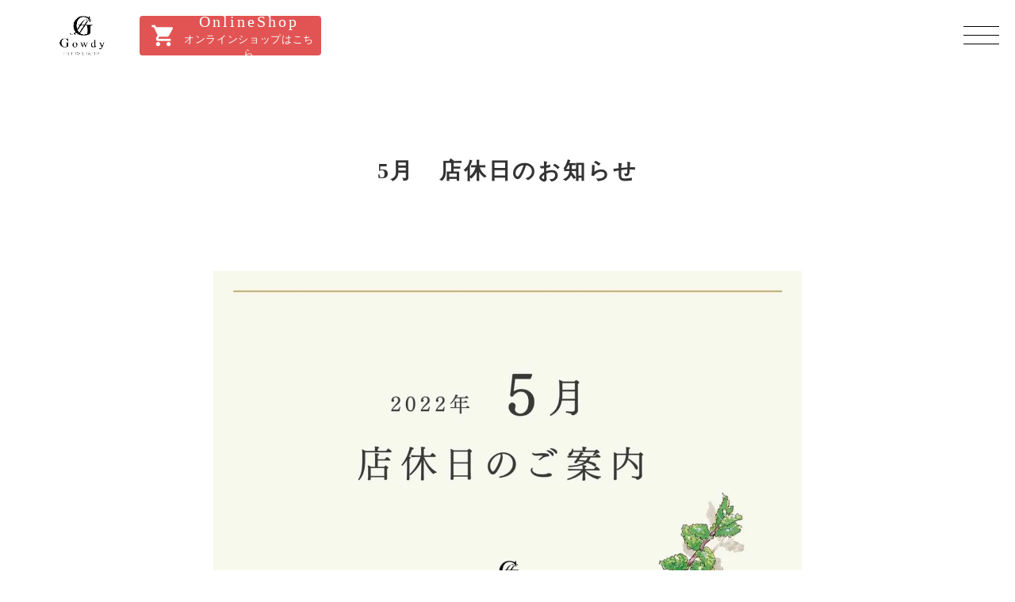

--- FILE ---
content_type: text/html;charset=utf-8
request_url: https://gowdy-tarte.com/column/TQBEGebV
body_size: 45365
content:
<!DOCTYPE html>
<html lang>
<head><meta charset="utf-8">
<meta name="viewport" content="width=device-width, initial-scale=1">
<title>ガウディ 岡山のフルーツタルト専門店　Fruit tart specialty store Gowdy</title>
<link rel="preconnect" href="https://fonts.gstatic.com" crossorigin>
<meta name="generator" content="Studio.Design">
<meta name="robots" content="all">
<meta property="og:site_name" content="ガウディ 岡山のフルーツタルト専門店　Fruit tart specialty store Gowdy">
<meta property="og:title" content="ガウディ 岡山のフルーツタルト専門店　Fruit tart specialty store Gowdy">
<meta property="og:image" content="https://storage.googleapis.com/production-os-assets/assets/16fb2f49-0aa5-46f9-9f5d-7748e3da6aaf">
<meta property="og:description" content="幸せの果実を召し上がれ。フルーツタルト専門店 ガウディ,ガウディ,Gowdy,フルーツタルト,ケーキ,岡山,ご当地フルーツ,季節の果物,手土産,プレゼント,洋菓子,焼き菓子,タルト">
<meta property="og:type" content="website">
<meta name="description" content="幸せの果実を召し上がれ。フルーツタルト専門店 ガウディ,ガウディ,Gowdy,フルーツタルト,ケーキ,岡山,ご当地フルーツ,季節の果物,手土産,プレゼント,洋菓子,焼き菓子,タルト">
<meta property="twitter:card" content="summary_large_image">
<meta property="twitter:image" content="https://storage.googleapis.com/production-os-assets/assets/16fb2f49-0aa5-46f9-9f5d-7748e3da6aaf">
<meta name="apple-mobile-web-app-title" content="ガウディ 岡山のフルーツタルト専門店　Fruit tart specialty store Gowdy">
<meta name="format-detection" content="telephone=no,email=no,address=no">
<meta name="chrome" content="nointentdetection">
<meta name="google-site-verification" content="5CVAbi8hoME6Xf1ARFq1owWmYY7791Esxa5vaWWdr_U">
<meta property="og:url" content="/column/TQBEGebV">
<link rel="icon" type="image/png" href="https://storage.googleapis.com/production-os-assets/assets/ebdb98b1-ff71-459e-bd37-26beeb2287b8" data-hid="2c9d455">
<link rel="apple-touch-icon" type="image/png" href="https://storage.googleapis.com/production-os-assets/assets/ebdb98b1-ff71-459e-bd37-26beeb2287b8" data-hid="74ef90c"><link rel="modulepreload" as="script" crossorigin href="/_nuxt/entry.98227f41.js"><link rel="preload" as="style" href="/_nuxt/entry.be326413.css"><link rel="prefetch" as="image" type="image/svg+xml" href="/_nuxt/close_circle.c7480f3c.svg"><link rel="prefetch" as="image" type="image/svg+xml" href="/_nuxt/round_check.0ebac23f.svg"><link rel="prefetch" as="script" crossorigin href="/_nuxt/LottieRenderer.ac4e2a82.js"><link rel="prefetch" as="script" crossorigin href="/_nuxt/error-404.115a548b.js"><link rel="prefetch" as="script" crossorigin href="/_nuxt/error-500.4f91b1bb.js"><link rel="stylesheet" href="/_nuxt/entry.be326413.css"><style>.page-enter-active{transition:.6s cubic-bezier(.4,.4,0,1)}.page-leave-active{transition:.3s cubic-bezier(.4,.4,0,1)}.page-enter-from,.page-leave-to{opacity:0}</style><style>:root{--rebranding-loading-bg:#e5e5e5;--rebranding-loading-bar:#222}</style><style>.app[data-v-d12de11f]{align-items:center;flex-direction:column;height:100%;justify-content:center;width:100%}.title[data-v-d12de11f]{font-size:34px;font-weight:300;letter-spacing:2.45px;line-height:30px;margin:30px}</style><style>/*! * Font Awesome Free 6.4.2 by @fontawesome - https://fontawesome.com * License - https://fontawesome.com/license/free (Icons: CC BY 4.0, Fonts: SIL OFL 1.1, Code: MIT License) * Copyright 2023 Fonticons, Inc. */.fa-brands,.fa-solid{-moz-osx-font-smoothing:grayscale;-webkit-font-smoothing:antialiased;--fa-display:inline-flex;align-items:center;display:var(--fa-display,inline-block);font-style:normal;font-variant:normal;justify-content:center;line-height:1;text-rendering:auto}.fa-solid{font-family:Font Awesome\ 6 Free;font-weight:900}.fa-brands{font-family:Font Awesome\ 6 Brands;font-weight:400}:host,:root{--fa-style-family-classic:"Font Awesome 6 Free";--fa-font-solid:normal 900 1em/1 "Font Awesome 6 Free";--fa-style-family-brands:"Font Awesome 6 Brands";--fa-font-brands:normal 400 1em/1 "Font Awesome 6 Brands"}@font-face{font-display:block;font-family:Font Awesome\ 6 Free;font-style:normal;font-weight:900;src:url(https://storage.googleapis.com/production-os-assets/assets/fontawesome/1629704621943/6.4.2/webfonts/fa-solid-900.woff2) format("woff2"),url(https://storage.googleapis.com/production-os-assets/assets/fontawesome/1629704621943/6.4.2/webfonts/fa-solid-900.ttf) format("truetype")}@font-face{font-display:block;font-family:Font Awesome\ 6 Brands;font-style:normal;font-weight:400;src:url(https://storage.googleapis.com/production-os-assets/assets/fontawesome/1629704621943/6.4.2/webfonts/fa-brands-400.woff2) format("woff2"),url(https://storage.googleapis.com/production-os-assets/assets/fontawesome/1629704621943/6.4.2/webfonts/fa-brands-400.ttf) format("truetype")}</style><style>.spinner[data-v-36413753]{animation:loading-spin-36413753 1s linear infinite;height:16px;pointer-events:none;width:16px}.spinner[data-v-36413753]:before{border-bottom:2px solid transparent;border-right:2px solid transparent;border-color:transparent currentcolor currentcolor transparent;border-style:solid;border-width:2px;opacity:.2}.spinner[data-v-36413753]:after,.spinner[data-v-36413753]:before{border-radius:50%;box-sizing:border-box;content:"";height:100%;position:absolute;width:100%}.spinner[data-v-36413753]:after{border-left:2px solid transparent;border-top:2px solid transparent;border-color:currentcolor transparent transparent currentcolor;border-style:solid;border-width:2px;opacity:1}@keyframes loading-spin-36413753{0%{transform:rotate(0deg)}to{transform:rotate(1turn)}}</style><style>.design-canvas__modal{height:100%;pointer-events:none;position:fixed;transition:none;width:100%;z-index:2}.design-canvas__modal:focus{outline:none}.design-canvas__modal.v-enter-active .studio-canvas,.design-canvas__modal.v-leave-active,.design-canvas__modal.v-leave-active .studio-canvas{transition:.4s cubic-bezier(.4,.4,0,1)}.design-canvas__modal.v-enter-active .studio-canvas *,.design-canvas__modal.v-leave-active .studio-canvas *{transition:none!important}.design-canvas__modal.isNone{transition:none}.design-canvas__modal .design-canvas__modal__base{height:100%;left:0;pointer-events:auto;position:fixed;top:0;transition:.4s cubic-bezier(.4,.4,0,1);width:100%;z-index:-1}.design-canvas__modal .studio-canvas{height:100%;pointer-events:none}.design-canvas__modal .studio-canvas>*{background:none!important;pointer-events:none}</style><style>.LoadMoreAnnouncer[data-v-4f7a7294]{height:1px;margin:-1px;overflow:hidden;padding:0;position:absolute;width:1px;clip:rect(0,0,0,0);border-width:0;white-space:nowrap}</style><style>.TitleAnnouncer[data-v-692a2727]{height:1px;margin:-1px;overflow:hidden;padding:0;position:absolute;width:1px;clip:rect(0,0,0,0);border-width:0;white-space:nowrap}</style><style>.publish-studio-style[data-v-4493fe55]{transition:.4s cubic-bezier(.4,.4,0,1)}</style><style>.product-font-style[data-v-51f515bd]{transition:.4s cubic-bezier(.4,.4,0,1)}</style><style>@font-face{font-family:grandam;font-style:normal;font-weight:400;src:url(https://storage.googleapis.com/studio-front/fonts/grandam.ttf) format("truetype")}@font-face{font-family:Material Icons;font-style:normal;font-weight:400;src:url(https://storage.googleapis.com/production-os-assets/assets/material-icons/1629704621943/MaterialIcons-Regular.eot);src:local("Material Icons"),local("MaterialIcons-Regular"),url(https://storage.googleapis.com/production-os-assets/assets/material-icons/1629704621943/MaterialIcons-Regular.woff2) format("woff2"),url(https://storage.googleapis.com/production-os-assets/assets/material-icons/1629704621943/MaterialIcons-Regular.woff) format("woff"),url(https://storage.googleapis.com/production-os-assets/assets/material-icons/1629704621943/MaterialIcons-Regular.ttf) format("truetype")}.StudioCanvas{display:flex;height:auto;min-height:100dvh}.StudioCanvas>.sd{min-height:100dvh;overflow:clip}a,abbr,address,article,aside,audio,b,blockquote,body,button,canvas,caption,cite,code,dd,del,details,dfn,div,dl,dt,em,fieldset,figcaption,figure,footer,form,h1,h2,h3,h4,h5,h6,header,hgroup,html,i,iframe,img,input,ins,kbd,label,legend,li,main,mark,menu,nav,object,ol,p,pre,q,samp,section,select,small,span,strong,sub,summary,sup,table,tbody,td,textarea,tfoot,th,thead,time,tr,ul,var,video{border:0;font-family:sans-serif;line-height:1;list-style:none;margin:0;padding:0;text-decoration:none;-webkit-font-smoothing:antialiased;-webkit-backface-visibility:hidden;box-sizing:border-box;color:#333;transition:.3s cubic-bezier(.4,.4,0,1);word-spacing:1px}a:focus:not(:focus-visible),button:focus:not(:focus-visible),summary:focus:not(:focus-visible){outline:none}nav ul{list-style:none}blockquote,q{quotes:none}blockquote:after,blockquote:before,q:after,q:before{content:none}a,button{background:transparent;font-size:100%;margin:0;padding:0;vertical-align:baseline}ins{text-decoration:none}ins,mark{background-color:#ff9;color:#000}mark{font-style:italic;font-weight:700}del{text-decoration:line-through}abbr[title],dfn[title]{border-bottom:1px dotted;cursor:help}table{border-collapse:collapse;border-spacing:0}hr{border:0;border-top:1px solid #ccc;display:block;height:1px;margin:1em 0;padding:0}input,select{vertical-align:middle}textarea{resize:none}.clearfix:after{clear:both;content:"";display:block}[slot=after] button{overflow-anchor:none}</style><style>.sd{flex-wrap:nowrap;max-width:100%;pointer-events:all;z-index:0;-webkit-overflow-scrolling:touch;align-content:center;align-items:center;display:flex;flex:none;flex-direction:column;position:relative}.sd::-webkit-scrollbar{display:none}.sd,.sd.richText *{transition-property:all,--g-angle,--g-color-0,--g-position-0,--g-color-1,--g-position-1,--g-color-2,--g-position-2,--g-color-3,--g-position-3,--g-color-4,--g-position-4,--g-color-5,--g-position-5,--g-color-6,--g-position-6,--g-color-7,--g-position-7,--g-color-8,--g-position-8,--g-color-9,--g-position-9,--g-color-10,--g-position-10,--g-color-11,--g-position-11}input.sd,textarea.sd{align-content:normal}.sd[tabindex]:focus{outline:none}.sd[tabindex]:focus-visible{outline:1px solid;outline-color:Highlight;outline-color:-webkit-focus-ring-color}input[type=email],input[type=tel],input[type=text],select,textarea{-webkit-appearance:none}select{cursor:pointer}.frame{display:block;overflow:hidden}.frame>iframe{height:100%;width:100%}.frame .formrun-embed>iframe:not(:first-child){display:none!important}.image{position:relative}.image:before{background-position:50%;background-size:cover;border-radius:inherit;content:"";height:100%;left:0;pointer-events:none;position:absolute;top:0;transition:inherit;width:100%;z-index:-2}.sd.file{cursor:pointer;flex-direction:row;outline:2px solid transparent;outline-offset:-1px;overflow-wrap:anywhere;word-break:break-word}.sd.file:focus-within{outline-color:Highlight;outline-color:-webkit-focus-ring-color}.file>input[type=file]{opacity:0;pointer-events:none;position:absolute}.sd.text,.sd:where(.icon){align-content:center;align-items:center;display:flex;flex-direction:row;justify-content:center;overflow:visible;overflow-wrap:anywhere;word-break:break-word}.sd:where(.icon.fa){display:inline-flex}.material-icons{align-items:center;display:inline-flex;font-family:Material Icons;font-size:24px;font-style:normal;font-weight:400;justify-content:center;letter-spacing:normal;line-height:1;text-transform:none;white-space:nowrap;word-wrap:normal;direction:ltr;text-rendering:optimizeLegibility;-webkit-font-smoothing:antialiased}.sd:where(.icon.material-symbols){align-items:center;display:flex;font-style:normal;font-variation-settings:"FILL" var(--symbol-fill,0),"wght" var(--symbol-weight,400);justify-content:center;min-height:1em;min-width:1em}.sd.material-symbols-outlined{font-family:Material Symbols Outlined}.sd.material-symbols-rounded{font-family:Material Symbols Rounded}.sd.material-symbols-sharp{font-family:Material Symbols Sharp}.sd.material-symbols-weight-100{--symbol-weight:100}.sd.material-symbols-weight-200{--symbol-weight:200}.sd.material-symbols-weight-300{--symbol-weight:300}.sd.material-symbols-weight-400{--symbol-weight:400}.sd.material-symbols-weight-500{--symbol-weight:500}.sd.material-symbols-weight-600{--symbol-weight:600}.sd.material-symbols-weight-700{--symbol-weight:700}.sd.material-symbols-fill{--symbol-fill:1}a,a.icon,a.text{-webkit-tap-highlight-color:rgba(0,0,0,.15)}.fixed{z-index:2}.sticky{z-index:1}.button{transition:.4s cubic-bezier(.4,.4,0,1)}.button,.link{cursor:pointer}.submitLoading{opacity:.5!important;pointer-events:none!important}.richText{display:block;word-break:break-word}.richText [data-thread],.richText a,.richText blockquote,.richText em,.richText h1,.richText h2,.richText h3,.richText h4,.richText li,.richText ol,.richText p,.richText p>code,.richText pre,.richText pre>code,.richText s,.richText strong,.richText table tbody,.richText table tbody tr,.richText table tbody tr>td,.richText table tbody tr>th,.richText u,.richText ul{backface-visibility:visible;color:inherit;font-family:inherit;font-size:inherit;font-style:inherit;font-weight:inherit;letter-spacing:inherit;line-height:inherit;text-align:inherit}.richText p{display:block;margin:10px 0}.richText>p{min-height:1em}.richText img,.richText video{height:auto;max-width:100%;vertical-align:bottom}.richText h1{display:block;font-size:3em;font-weight:700;margin:20px 0}.richText h2{font-size:2em}.richText h2,.richText h3{display:block;font-weight:700;margin:10px 0}.richText h3{font-size:1em}.richText h4,.richText h5{font-weight:600}.richText h4,.richText h5,.richText h6{display:block;font-size:1em;margin:10px 0}.richText h6{font-weight:500}.richText [data-type=table]{overflow-x:auto}.richText [data-type=table] p{white-space:pre-line;word-break:break-all}.richText table{border:1px solid #f2f2f2;border-collapse:collapse;border-spacing:unset;color:#1a1a1a;font-size:14px;line-height:1.4;margin:10px 0;table-layout:auto}.richText table tr th{background:hsla(0,0%,96%,.5)}.richText table tr td,.richText table tr th{border:1px solid #f2f2f2;max-width:240px;min-width:100px;padding:12px}.richText table tr td p,.richText table tr th p{margin:0}.richText blockquote{border-left:3px solid rgba(0,0,0,.15);font-style:italic;margin:10px 0;padding:10px 15px}.richText [data-type=embed_code]{margin:20px 0;position:relative}.richText [data-type=embed_code]>.height-adjuster>.wrapper{position:relative}.richText [data-type=embed_code]>.height-adjuster>.wrapper[style*=padding-top] iframe{height:100%;left:0;position:absolute;top:0;width:100%}.richText [data-type=embed_code][data-embed-sandbox=true]{display:block;overflow:hidden}.richText [data-type=embed_code][data-embed-code-type=instagram]>.height-adjuster>.wrapper[style*=padding-top]{padding-top:100%}.richText [data-type=embed_code][data-embed-code-type=instagram]>.height-adjuster>.wrapper[style*=padding-top] blockquote{height:100%;left:0;overflow:hidden;position:absolute;top:0;width:100%}.richText [data-type=embed_code][data-embed-code-type=codepen]>.height-adjuster>.wrapper{padding-top:50%}.richText [data-type=embed_code][data-embed-code-type=codepen]>.height-adjuster>.wrapper iframe{height:100%;left:0;position:absolute;top:0;width:100%}.richText [data-type=embed_code][data-embed-code-type=slideshare]>.height-adjuster>.wrapper{padding-top:56.25%}.richText [data-type=embed_code][data-embed-code-type=slideshare]>.height-adjuster>.wrapper iframe{height:100%;left:0;position:absolute;top:0;width:100%}.richText [data-type=embed_code][data-embed-code-type=speakerdeck]>.height-adjuster>.wrapper{padding-top:56.25%}.richText [data-type=embed_code][data-embed-code-type=speakerdeck]>.height-adjuster>.wrapper iframe{height:100%;left:0;position:absolute;top:0;width:100%}.richText [data-type=embed_code][data-embed-code-type=snapwidget]>.height-adjuster>.wrapper{padding-top:30%}.richText [data-type=embed_code][data-embed-code-type=snapwidget]>.height-adjuster>.wrapper iframe{height:100%;left:0;position:absolute;top:0;width:100%}.richText [data-type=embed_code][data-embed-code-type=firework]>.height-adjuster>.wrapper fw-embed-feed{-webkit-user-select:none;-moz-user-select:none;user-select:none}.richText [data-type=embed_code_empty]{display:none}.richText ul{margin:0 0 0 20px}.richText ul li{list-style:disc;margin:10px 0}.richText ul li p{margin:0}.richText ol{margin:0 0 0 20px}.richText ol li{list-style:decimal;margin:10px 0}.richText ol li p{margin:0}.richText hr{border-top:1px solid #ccc;margin:10px 0}.richText p>code{background:#eee;border:1px solid rgba(0,0,0,.1);border-radius:6px;display:inline;margin:2px;padding:0 5px}.richText pre{background:#eee;border-radius:6px;font-family:Menlo,Monaco,Courier New,monospace;margin:20px 0;padding:25px 35px;white-space:pre-wrap}.richText pre code{border:none;padding:0}.richText strong{color:inherit;display:inline;font-family:inherit;font-weight:900}.richText em{font-style:italic}.richText a,.richText u{text-decoration:underline}.richText a{color:#007cff;display:inline}.richText s{text-decoration:line-through}.richText [data-type=table_of_contents]{background-color:#f5f5f5;border-radius:2px;color:#616161;font-size:16px;list-style:none;margin:0;padding:24px 24px 8px;text-decoration:underline}.richText [data-type=table_of_contents] .toc_list{margin:0}.richText [data-type=table_of_contents] .toc_item{color:currentColor;font-size:inherit!important;font-weight:inherit;list-style:none}.richText [data-type=table_of_contents] .toc_item>a{border:none;color:currentColor;font-size:inherit!important;font-weight:inherit;text-decoration:none}.richText [data-type=table_of_contents] .toc_item>a:hover{opacity:.7}.richText [data-type=table_of_contents] .toc_item--1{margin:0 0 16px}.richText [data-type=table_of_contents] .toc_item--2{margin:0 0 16px;padding-left:2rem}.richText [data-type=table_of_contents] .toc_item--3{margin:0 0 16px;padding-left:4rem}.sd.section{align-content:center!important;align-items:center!important;flex-direction:column!important;flex-wrap:nowrap!important;height:auto!important;max-width:100%!important;padding:0!important;width:100%!important}.sd.section-inner{position:static!important}@property --g-angle{syntax:"<angle>";inherits:false;initial-value:180deg}@property --g-color-0{syntax:"<color>";inherits:false;initial-value:transparent}@property --g-position-0{syntax:"<percentage>";inherits:false;initial-value:.01%}@property --g-color-1{syntax:"<color>";inherits:false;initial-value:transparent}@property --g-position-1{syntax:"<percentage>";inherits:false;initial-value:100%}@property --g-color-2{syntax:"<color>";inherits:false;initial-value:transparent}@property --g-position-2{syntax:"<percentage>";inherits:false;initial-value:100%}@property --g-color-3{syntax:"<color>";inherits:false;initial-value:transparent}@property --g-position-3{syntax:"<percentage>";inherits:false;initial-value:100%}@property --g-color-4{syntax:"<color>";inherits:false;initial-value:transparent}@property --g-position-4{syntax:"<percentage>";inherits:false;initial-value:100%}@property --g-color-5{syntax:"<color>";inherits:false;initial-value:transparent}@property --g-position-5{syntax:"<percentage>";inherits:false;initial-value:100%}@property --g-color-6{syntax:"<color>";inherits:false;initial-value:transparent}@property --g-position-6{syntax:"<percentage>";inherits:false;initial-value:100%}@property --g-color-7{syntax:"<color>";inherits:false;initial-value:transparent}@property --g-position-7{syntax:"<percentage>";inherits:false;initial-value:100%}@property --g-color-8{syntax:"<color>";inherits:false;initial-value:transparent}@property --g-position-8{syntax:"<percentage>";inherits:false;initial-value:100%}@property --g-color-9{syntax:"<color>";inherits:false;initial-value:transparent}@property --g-position-9{syntax:"<percentage>";inherits:false;initial-value:100%}@property --g-color-10{syntax:"<color>";inherits:false;initial-value:transparent}@property --g-position-10{syntax:"<percentage>";inherits:false;initial-value:100%}@property --g-color-11{syntax:"<color>";inherits:false;initial-value:transparent}@property --g-position-11{syntax:"<percentage>";inherits:false;initial-value:100%}</style><style>.snackbar[data-v-3129703d]{align-items:center;background:#fff;border:1px solid #ededed;border-radius:6px;box-shadow:0 16px 48px -8px rgba(0,0,0,.08),0 10px 25px -5px rgba(0,0,0,.11);display:flex;flex-direction:row;gap:8px;justify-content:space-between;left:50%;max-width:90vw;padding:16px 20px;position:fixed;top:32px;transform:translateX(-50%);-webkit-user-select:none;-moz-user-select:none;user-select:none;width:480px;z-index:9999}.snackbar.v-enter-active[data-v-3129703d],.snackbar.v-leave-active[data-v-3129703d]{transition:.4s cubic-bezier(.4,.4,0,1)}.snackbar.v-enter-from[data-v-3129703d],.snackbar.v-leave-to[data-v-3129703d]{opacity:0;transform:translate(-50%,-10px)}.snackbar .convey[data-v-3129703d]{align-items:center;display:flex;flex-direction:row;gap:8px;padding:0}.snackbar .convey .icon[data-v-3129703d]{background-position:50%;background-repeat:no-repeat;flex-shrink:0;height:24px;width:24px}.snackbar .convey .message[data-v-3129703d]{font-size:14px;font-style:normal;font-weight:400;line-height:20px;white-space:pre-line}.snackbar .convey.error .icon[data-v-3129703d]{background-image:url(/_nuxt/close_circle.c7480f3c.svg)}.snackbar .convey.error .message[data-v-3129703d]{color:#f84f65}.snackbar .convey.success .icon[data-v-3129703d]{background-image:url(/_nuxt/round_check.0ebac23f.svg)}.snackbar .convey.success .message[data-v-3129703d]{color:#111}.snackbar .button[data-v-3129703d]{align-items:center;border-radius:40px;color:#4b9cfb;display:flex;flex-shrink:0;font-family:Inter;font-size:12px;font-style:normal;font-weight:700;justify-content:center;line-height:16px;padding:4px 8px}.snackbar .button[data-v-3129703d]:hover{background:#f5f5f5}</style><style>a[data-v-160f89c6]{align-items:center;border-radius:4px;bottom:20px;height:20px;justify-content:center;left:20px;perspective:300px;position:fixed;transition:0s linear;width:84px;z-index:2000}@media (hover:hover){a[data-v-160f89c6]{transition:.4s cubic-bezier(.4,.4,0,1);will-change:width,height}a[data-v-160f89c6]:hover{height:32px;width:200px}}[data-v-160f89c6] .custom-fill path{fill:var(--234b47e2)}.fade-enter-active[data-v-160f89c6],.fade-leave-active[data-v-160f89c6]{position:absolute;transform:translateZ(0);transition:opacity .3s cubic-bezier(.4,.4,0,1);will-change:opacity,transform}.fade-enter-from[data-v-160f89c6],.fade-leave-to[data-v-160f89c6]{opacity:0}</style></head>
<body ><div id="__nuxt"><div><span></span><!----><!----></div></div><script type="application/json" id="__NUXT_DATA__" data-ssr="true">[["Reactive",1],{"data":2,"state":41,"_errors":42,"serverRendered":44,"path":45,"pinia":46},{"dynamicDatacolumn/TQBEGebV":3},{"cover":4,"title":5,"body":6,"slug":7,"zZo4eoz4":8,"_meta":26,"_filter":38,"id":40},"https://storage.googleapis.com/studio-cms-assets/projects/xmaZmmvrqR/s-1520x1076_v-fms_webp_fa6e73c5-19bd-4b4c-bebf-e91df78a4046.jpg","5月　店休日のお知らせ","\u003Cp data-uid=\"badoB6KJ\" data-time=\"1649849985736\">\u003Cstrong>お知らせ\u003C/strong>\u003C/p>\u003Cp data-uid=\"uyREdEma\" data-time=\"1649850275516\">いつもGowdyをご愛顧いただきありがとうございます。\u003Cbr>5月の店休日をご案内いたします。\u003C/p>\u003Cp data-uid=\"1NOnfm8Y\" data-time=\"1643592868950\">\u003C/p>\u003Cfigure data-uid=\"B26kJ4RG\" data-time=\"1649850259401\" data-thread=\"\" style=\"text-align: \">\u003Cimg src=\"https://storage.googleapis.com/studio-cms-assets/projects/xmaZmmvrqR/s-1522x1078_v-fms_webp_d3a9d90b-e016-41de-801b-d7fc008e1fb4.jpg\" alt=\"\" width=\"\" height=\"\">\u003Cfigcaption>\u003C/figcaption>\u003C/figure>\u003Cp data-uid=\"eNfPtW6V\" data-time=\"1638774834710\">\u003Cstrong>■ Gowdy 本店 スケジュール\u003C/strong>\u003C/p>\u003Cp data-uid=\"xrvur395\" data-time=\"1649850950209\">※５月は月曜・火曜日が定休日となります\u003Cbr>5/2(月)、5/3(火)は営業\u003Cbr>ゴールデンウィークは店休日なく営業いたします\u003C/p>\u003Cp data-uid=\"SxfhjMxn\" data-time=\"1645923179656\">\u003C/p>\u003Cfigure data-uid=\"hPKmKKVb\" data-time=\"1649851753128\" data-thread=\"\" style=\"text-align: \">\u003Cimg src=\"https://storage.googleapis.com/studio-cms-assets/projects/xmaZmmvrqR/s-1574x1040_v-fms_webp_92d8413a-4c32-466b-9995-effe51db65bb.jpg\" alt=\"\" width=\"\" height=\"\">\u003Cfigcaption>\u003C/figcaption>\u003C/figure>\u003Cp data-uid=\"1UEtOmHn\" data-time=\"1649851615536\">\u003Cstrong>■ さんすて岡山店\u003Cbr>\u003C/strong>・定休日：無し\u003Cbr>※5月は営業時間が20:00までとなります。\u003C/p>\u003Cp data-uid=\"3NBbAXyJ\" data-time=\"1643594046365\">\u003C/p>\u003Cp data-uid=\"zGZXGpCl\" data-time=\"1643594056575\">\u003Cstrong>■ さんすて倉敷店\u003Cbr>\u003C/strong>・定休日：無し\u003C/p>\u003Cp data-uid=\"f9lFkbun\" data-time=\"1643593941130\">\u003C/p>\u003Cp data-uid=\"3sfQUmub\" data-time=\"1643593000856\">※営業時間は予告なく変更する場合がございます、あらかじめご了承ください。\u003C/p>","TQBEGebV",{"title":9,"slug":10,"_meta":11,"_filter":24,"id":25},"お知らせ","h1niWbcs",{"project":12,"publishedAt":14,"createdAt":15,"order":16,"publishType":17,"schema":18,"uid":22,"updatedAt":23},{"id":13},"b8d3f8a668f54fa59dff",["Date","2022-01-31T02:05:33.000Z"],["Date","2021-10-05T01:37:05.000Z"],-9,"draft",{"id":19,"key":20,"postType":21},"MtGN5TX5ros93MtPU3Ld","PNSS0qdm","blank","TF51RR7b",["Date","2021-10-05T01:37:05.000Z"],[],"3mlagCyH1NZSvp8Vks5s",{"project":27,"publishedAt":28,"createdAt":29,"order":30,"publishType":31,"schema":32,"uid":36,"updatedAt":37},{"id":13},["Date","2022-04-13T12:10:48.000Z"],["Date","2022-04-13T11:39:46.000Z"],45,"change",{"id":33,"key":34,"postType":35},"Jddhv3EYmO20NPE6sFb5","posts","post","T0MiO86E",["Date","2022-04-17T09:19:28.000Z"],[39],"zZo4eoz4:TF51RR7b","d2l2Dzn2edqATmKbbc9S",{},{"dynamicDatacolumn/TQBEGebV":43},null,true,"/column/TQBEGebV",{"cmsContentStore":47,"indexStore":51,"projectStore":54,"productStore":77,"pageHeadStore":606},{"listContentsMap":48,"contentMap":49},["Map"],["Map",50,3],"posts/TQBEGebV",{"routeType":52,"host":53},"publish","gowdy-tarte.com",{"project":55},{"id":56,"name":57,"type":58,"customDomain":59,"iconImage":59,"coverImage":60,"displayBadge":61,"integrations":62,"snapshot_path":75,"snapshot_id":76,"recaptchaSiteKey":-1},"xmaZmmvrqR","gowdy","web","","https://storage.googleapis.com/production-os-assets/assets/19317506-7ff0-466c-9845-e7df7c17196e",false,[63,66,69,72],{"integration_name":64,"code":65},"google-analytics","G-CT0TBD8QDG",{"integration_name":67,"code":68},"google-tag-manager","GTM-P8DZGBG",{"integration_name":70,"code":71},"search-console","5CVAbi8hoME6Xf1ARFq1owWmYY7791Esxa5vaWWdr_U",{"integration_name":73,"code":74},"typesquare","unused","https://storage.googleapis.com/studio-publish/projects/xmaZmmvrqR/BW2899Nzqv/","BW2899Nzqv",{"product":78,"isLoaded":44,"selectedModalIds":603,"redirectPage":43,"isInitializedRSS":61,"pageViewMap":604,"symbolViewMap":605},{"breakPoints":79,"colors":86,"fonts":87,"head":153,"info":159,"pages":166,"resources":535,"symbols":542,"style":548,"styleVars":550,"enablePassword":61,"classes":600,"publishedUid":602},[80,83],{"maxWidth":81,"name":82},480,"mobile",{"maxWidth":84,"name":85},768,"tablet",[],[88,90,112,114,116,126,130,132,137,139,143,147,151],{"family":89,"vendor":73},"A1明朝",{"family":91,"subsets":92,"variants":100,"vendor":111},"EB Garamond",[93,94,95,96,97,98,99],"cyrillic","cyrillic-ext","greek","greek-ext","latin","latin-ext","vietnamese",[101,102,103,104,105,106,107,108,109,110],"regular","500","600","700","800","italic","500italic","600italic","700italic","800italic","google",{"family":113,"vendor":73},"A1ゴシック L JIS2004",{"family":115,"vendor":73},"リュウミン L-KL JIS2004",{"family":117,"subsets":118,"variants":119,"vendor":111},"Roboto",[93,94,95,96,97,98,99],[120,121,122,123,101,106,102,107,104,109,124,125],"100","100italic","300","300italic","900","900italic",{"family":127,"subsets":128,"variants":129,"vendor":111},"Lato",[97,98],[120,121,122,123,101,106,104,109,124,125],{"family":131,"vendor":73},"A1ゴシック M JIS2004",{"family":133,"subsets":134,"variants":136,"vendor":111},"Noto Sans JP",[135,97],"japanese",[120,122,101,102,104,124],{"family":138,"vendor":73},"中ゴシックBBB JIS2004",{"family":140,"subsets":141,"variants":142,"vendor":111},"Caveat",[93,94,97,98],[101,102,103,104],{"family":144,"subsets":145,"variants":146,"vendor":111},"Satisfy",[97],[101],{"family":148,"subsets":149,"variants":150,"vendor":111},"Marck Script",[93,97,98],[101],{"family":152,"vendor":73},"リュウミン B-KL JIS2004",{"favicon":154,"meta":155,"title":158},"https://storage.googleapis.com/production-os-assets/assets/ebdb98b1-ff71-459e-bd37-26beeb2287b8",{"description":156,"og:image":157},"幸せの果実を召し上がれ。フルーツタルト専門店 ガウディ,ガウディ,Gowdy,フルーツタルト,ケーキ,岡山,ご当地フルーツ,季節の果物,手土産,プレゼント,洋菓子,焼き菓子,タルト","https://storage.googleapis.com/production-os-assets/assets/16fb2f49-0aa5-46f9-9f5d-7748e3da6aaf","ガウディ 岡山のフルーツタルト専門店　Fruit tart specialty store Gowdy",{"baseWidth":160,"created_at":161,"screen":162,"type":58,"updated_at":164,"version":165},1280,1518591100346,{"height":163,"isAutoHeight":61,"width":160,"workingState":61},600,1518792996878,"4.1.9",[167,179,185,192,198,204,210,216,224,231,238,245,252,258,265,272,279,285,292,299,306,314,323,332,338,347,356,364,370,376,382,388,393,398,403,409,415,421,427,433,439,447,453,459,465,471,477,485,491,498,504,515,520,528],{"head":168,"id":172,"type":173,"uuid":174,"symbolIds":175},{"favicon":59,"meta":169,"title":171},{"description":59,"og:image":170},"https://storage.googleapis.com/production-os-assets/assets/bc89e315-edc5-47d0-81db-a541a75f56c7","フルーツタルトGOWDY","/","page","cca23023-7174-4c3c-87be-581b8fe2e3a1",[176,177,178],"23ed5a10-51ef-4082-832e-5793fd6de297","6eccdafe-05dc-4ae8-b720-64c2540cf286","9059f0c4-be26-48d4-b17c-a5beabb1c700",{"head":180,"id":182,"type":173,"uuid":183,"symbolIds":184},{"title":181},"ガウディの物語","story","b93b618e-1b96-4494-9036-b8aecf839caf",[176,177,178],{"head":186,"id":188,"type":173,"uuid":189,"symbolIds":190},{"title":187},"おいしいフルーツ","story-1","a63c2f89-44de-40ab-af8f-7020d4e85d92",[176,191,177,178],"1e1eb3bd-578f-481a-8d64-c37889ac41d0",{"head":193,"id":195,"type":173,"uuid":196,"symbolIds":197},{"title":194},"タルトに心を込めて","story-2","f3e884c0-5b1b-41ec-8931-ec4b4baf012d",[176,191,177,178],{"head":199,"id":201,"type":173,"uuid":202,"symbolIds":203},{"title":200},"地元地域のため、人のため","story-3","4c226c6e-2b5b-4c00-afe2-1546c968e349",[176,191,177,178],{"head":205,"id":207,"type":173,"uuid":208,"symbolIds":209},{"title":206},"季節の特集","pick","900aae06-1b97-485b-8959-f2f46459e6d0",[176,178,177],{"head":211,"id":213,"type":173,"uuid":214,"symbolIds":215},{"title":212},"3周年のご挨拶","pick-2","b13c5fbf-27f7-4d4b-b187-60a248fa4b9f",[176,178,177],{"head":217,"id":221,"type":173,"uuid":222,"symbolIds":223},{"meta":218,"title":220},{"description":219},"ガウディのクリスマスケーキの特集ページです。Gowdy本店、さんすて岡山店、さんすて倉敷店、表町店、広島ミナモア店でお受け取り可能です。シュトーレンも毎年好評です。","ガウディのクリスマス","Christmas2025","0502cbab-0cca-46d1-bf3c-837100460f7b",[176,178,177],{"head":225,"id":228,"type":173,"uuid":229,"symbolIds":230},{"meta":226,"title":220},{"description":227},"ガウディのクリスマスケーキの特集ページです。Gowdy本店、さんすて岡山店、さんすて倉敷店でお受け取り可能です。シュトーレンも毎年好評です。","Christmas2023-1","af4d4e37-4b54-4ba2-b892-c92133fd77f0",[176,178,177],{"head":232,"id":235,"type":173,"uuid":236,"symbolIds":237},{"meta":233,"title":234},{"description":59,"og:image":59},"gowdy ストロベリーケーキのご紹介","strawberrycake","901c70e3-e81d-489a-862a-107fe97f48d9",[176,178,177],{"head":239,"id":242,"type":173,"uuid":243,"symbolIds":244},{"meta":240,"title":241},{"description":59,"og:image":59},"gowdy プレミアムフィナンシェのご紹介","financier-1","adeea672-d586-41ab-bd60-896ad787b074",[176,178,177],{"head":246,"id":249,"type":173,"uuid":250,"symbolIds":251},{"meta":247,"title":248},{"description":59,"og:image":59},"Kawahara Green Farmのご紹介","greenfarm","bd9c6705-1947-4f15-9ee8-0a6dffd5a72b",[176,178,177],{"head":253,"id":255,"type":173,"uuid":256,"symbolIds":257},{"meta":254,"title":59},{"description":59,"og:image":59},"summergift25","0a77465c-83b5-4569-a243-1b15e1fe507f",[176,178,177],{"head":259,"id":262,"type":173,"uuid":263,"symbolIds":264},{"meta":260,"title":261},{"description":59,"og:image":59},"期間限定 季節の限定タルト 2025年","season25","8890269c-d3a5-49d9-8c7c-6b6bb5361896",[176,178,177],{"head":266,"id":269,"type":173,"uuid":270,"symbolIds":271},{"meta":267,"title":268},{"description":59,"og:image":59},"期間限定 夏の限定タルト 2025年","summer25","608e1b03-f01d-4fa8-a7dc-7ca56e42669e",[176,178,177],{"head":273,"id":276,"type":173,"uuid":277,"symbolIds":278},{"meta":274,"title":275},{"description":59,"og:image":59},"期間限定 苺タルト 2025年","strawberry26","de509061-5780-4c13-adef-e14cac2fe0b6",[176,178,177],{"head":280,"id":282,"type":173,"uuid":283,"symbolIds":284},{"meta":281,"title":275},{"description":59,"og:image":59},"strawberry25","4d978479-55e7-466b-a0c1-09f0d86f634e",[176,178,177],{"head":286,"id":289,"type":173,"uuid":290,"symbolIds":291},{"meta":287,"title":288},{"description":59,"og:image":59},"広島ミナモア店 公式ページ","hiroshimam_minamoa","6fc5566e-c3ef-48c9-b0cd-1e319b545bc9",[176,178,177],{"head":293,"id":296,"type":173,"uuid":297,"symbolIds":298},{"meta":294,"title":295},{"description":59,"og:image":59},"期間限定 秋の果実タルト 2024年","autumn24","810864e9-a4ff-4bd0-af0f-5f6343a87a66",[176,178,177],{"head":300,"id":303,"type":173,"uuid":304,"symbolIds":305},{"meta":301,"title":302},{"description":59,"og:image":59},"期間限定 夏の果実タルト 2024年","summer24","96e0d85a-5a36-469a-af67-ec815fdd2ad7",[176,178,177],{"head":307,"id":311,"type":173,"uuid":312,"symbolIds":313},{"meta":308,"title":310},{"description":59,"og:image":309},"https://storage.googleapis.com/production-os-assets/assets/24c8fa49-1775-4066-9b34-9d383116be6f","期間限定 苺タルト 2024年","autumn23-1","64f31ffc-e362-4e45-8d8b-d79bfaa09c97",[176,178,177],{"head":315,"id":320,"type":173,"uuid":321,"symbolIds":322},{"meta":316,"title":319},{"description":317,"og:image":318},"栗にぶどうに、梨にりんご。旬を迎えた絶品果物の美味しさを目利きし、\nパティシエの技によりさらに美味しく仕上げました。秋限定のタルトをお楽しみください。","https://storage.googleapis.com/production-os-assets/assets/59d34361-f227-4e4a-8ad7-f540a8631ab0","期間限定 秋の限定タルト","autumn23","d9db477a-8ac6-4d4c-b050-54344f59dab8",[176,178,177],{"head":324,"id":329,"type":173,"uuid":330,"symbolIds":331},{"meta":325,"title":328},{"description":326,"og:image":327},"指定農園から届く絶品シャインマスカットを使ったタルトです。期間限定のため、お早めにお楽しみください。","https://storage.googleapis.com/production-os-assets/assets/86eec195-2700-49e2-ba93-9f70c7e51d29","期間限定 シャインマスカットのタルト","summergift23","990f4dce-9c29-4072-a886-4c8ed223734c",[176,178,177],{"head":333,"id":335,"type":173,"uuid":336,"symbolIds":337},{"meta":334,"title":328},{"description":326,"og:image":327},"pick-muscat-24","f8afe215-7911-4f03-b3fb-1d01c5ba5257",[176,178,177],{"head":339,"id":344,"type":173,"uuid":345,"symbolIds":346},{"meta":340,"title":343},{"description":341,"og:image":342},"マンゴー、メロン、パイナップル、レモン、ブルーベリー、キウイ、オレンジなどを使用した、夏の限定タルトをご紹介。爽やかな味わいをお楽しみください。","https://storage.googleapis.com/production-os-assets/assets/e8e7e1bf-09cf-4cc8-99dd-77a4f6d999f9","期間限定 夏のタルト 夏のケーキ","pick-summer-23","cc65a69a-deb3-40d9-86fd-ed264f4389be",[176,178,177],{"head":348,"id":353,"type":173,"uuid":354,"symbolIds":355},{"meta":349,"title":352},{"description":350,"og:image":351},"期間限定の苺のタルト、苺のケーキを紹介します。たっぷりの苺と生クリームはもちろん、こだわりのチョコレートやフルーツ、ピスタチオやチーズケーキといった様々な組み合わせをお楽しみください。","https://storage.googleapis.com/production-os-assets/assets/e5017d7e-0f66-411b-9dbc-1266e382710f","期間限定 苺のタルト 苺のケーキ","pick-2-2","39ebd7cc-2343-4ba6-aef2-a8d92ab2c47b",[176,178,177],{"head":357,"id":361,"type":173,"uuid":362,"symbolIds":363},{"meta":358,"title":360},{"robots":359},"noindex","Gowdyのシュトーレン","pick-2-1","8eb4ec95-6117-4c44-80aa-9cf921e3a84b",[176,178,177],{"head":365,"id":367,"type":173,"uuid":368,"symbolIds":369},{"title":366},"動画ギャラリー","movie","164a0fec-894f-43b3-af65-825de37c2abd",[176,178,177],{"head":371,"id":373,"type":173,"uuid":374,"symbolIds":375},{"title":372},"フォトギャラリー","photo","d6ebb528-8ee7-4cd4-8792-cd2537da54e6",[176,178,177],{"head":377,"id":379,"type":173,"uuid":380,"symbolIds":381},{"title":378},"店舗情報","shop","149fdb8d-7a19-443e-b7e2-c35a480f045b",[176,177,178],{"head":383,"id":385,"type":173,"uuid":386,"symbolIds":387},{"title":384},"採用情報","recruit","12bbd6e8-e3e5-4e5b-9279-8f88dfa172da",[176,178,177],{"head":389,"id":390,"type":173,"uuid":391,"symbolIds":392},{"title":384},"recruit-chef","b19f2c35-6468-4ec4-ad36-7115f51b0ddc",[176,178,177],{"head":394,"id":395,"type":173,"uuid":396,"symbolIds":397},{"title":384},"recruit-hall","eb0e5c35-e97a-4c24-b3e6-4df138b43208",[176,177,178],{"head":399,"id":400,"type":173,"uuid":401,"symbolIds":402},{"title":384},"recruit-contact","d2966ea2-e749-4f87-8f57-44d24460383d",[176,177,178],{"head":404,"id":406,"type":173,"uuid":407,"symbolIds":408},{"title":405},"Coming soon","comingsoon","c8fa4b5c-902b-4f96-a035-491e9ae76365",[176,178,177],{"head":410,"id":412,"type":173,"uuid":413,"symbolIds":414},{"title":411},"お問い合わせについて","contact","8cc91108-8e6a-48e9-84ae-80c207c9d03b",[176,177,178],{"head":416,"id":418,"type":173,"uuid":419,"symbolIds":420},{"title":417},"お問い合わせ 企業の方","contact-1","f0857927-beb8-4a89-807e-8e2e5c18c78b",[176,177,178],{"head":422,"id":424,"type":173,"uuid":425,"symbolIds":426},{"title":423},"お問い合わせ 農家の方","contact-2","657d6e11-0bc4-4d06-b1c3-e232693a8c2e",[176,177,178],{"head":428,"id":430,"type":173,"uuid":431,"symbolIds":432},{"title":429},"お問い合わせ メディアの方","contact-3","f0deaf00-32c7-4f1f-8e46-9ff471dd72d4",[176,178,177],{"head":434,"id":436,"type":173,"uuid":437,"symbolIds":438},{"title":435},"お問い合わせフォーム","contact-4","83c26cdf-9859-461d-9010-088a611830d1",[176,177,178],{"head":440,"id":443,"type":173,"uuid":444,"symbolIds":445},{"meta":441,"title":442},{"description":59,"og:image":59},"事例一覧","works","f9ae3131-b57b-44aa-b44d-283885fef36e",[176,446,191,178],"c7256097-076e-49dc-a089-f20373beb879",{"head":448,"id":450,"type":173,"uuid":451,"symbolIds":452},{"meta":449,"title":442},{"description":59,"og:image":59},"works-3","e3704f07-9621-4737-8ef8-c870a97ad2ba",[176,178,177],{"head":454,"id":456,"type":173,"uuid":457,"symbolIds":458},{"meta":455,"title":442},{"description":59,"og:image":59},"works-3-1","1f4e7ae0-1470-4517-ac19-e0b0c3fd6d85",[176,177,178],{"head":460,"id":462,"type":173,"uuid":463,"symbolIds":464},{"meta":461,"title":442},{"description":59,"og:image":59},"works-2","20c77b4e-2369-488f-ae66-423ac905fa84",[176,177,178],{"head":466,"id":468,"type":173,"uuid":469,"symbolIds":470},{"meta":467,"title":442},{"description":59,"og:image":59},"works-2-1","fc2e0b38-4ffd-4db1-9a7b-9f1206ac0e7c",[177,176,178],{"head":472,"id":474,"type":173,"uuid":475,"symbolIds":476},{"meta":473,"title":442},{"description":59,"og:image":59},"works-1","db9b4183-9082-4b92-a51d-b615377f843d",[176,177,178],{"head":478,"id":480,"position":481,"type":173,"uuid":483,"symbolIds":484},{"meta":479,"title":9},{"description":59,"og:image":59},"column",{"x":482,"y":482},0,"b57feaac-9fc3-4dab-8093-7cd372ab4c0d",[176,446,191,178],{"head":486,"id":488,"type":173,"uuid":489,"symbolIds":490},{"title":487},"プライバシーポリシー","privacy-policy","0934aec9-40fd-4c5b-85bf-928c589cdb6e",[176,177,178],{"head":492,"id":494,"responsive":44,"type":495,"uuid":496,"symbolIds":497},{"meta":493,"title":59},{"robots":359},"menu","modal","4f5cd7f8-9446-4340-88a7-64b407aba12d",[],{"head":499,"id":501,"type":495,"uuid":502,"symbolIds":503},{"meta":500,"title":59},{"robots":359},"mobile-menu","56b3dffd-4874-4c07-bc85-2b185b7238ac",[],{"cmsRequest":505,"head":508,"id":512,"type":173,"uuid":513,"symbolIds":514},{"contentSlug":506,"schemaKey":507},"{{$route.params.slug}}","E4m6NEXt",{"meta":509,"title":511},{"og:image":510},"{{cover}}","{{title}} ｜Gowdy","works/:slug","ad00774c-835c-4f02-af4e-39b34691e9c7",[176,446,191,178],{"cmsRequest":516,"id":517,"type":173,"uuid":518,"symbolIds":519},{"contentSlug":506,"schemaKey":34},"column/:slug","bb4a0610-c7dc-4c14-8874-74e4714f7832",[176,446,191,178],{"cmsRequest":521,"head":523,"id":525,"type":173,"uuid":526,"symbolIds":527},{"contentSlug":506,"schemaKey":522},"tags",{"title":524},"{{title}} タグのコラム一覧","tags/:slug","cf1586ec-2232-44a2-af1c-8f12432994b2",[176,177,178],{"cmsRequest":529,"head":530,"id":532,"type":173,"uuid":533,"symbolIds":534},{"contentSlug":506,"schemaKey":20},{"title":531},"{{title}} カテゴリーのコラム一覧","category/:slug","a5658974-d0e2-4e59-8251-cf4e57e2fffb",[177,178],{"rssList":536,"apiList":541,"cmsProjectId":13},[537],{"id":538,"name":539,"url":540},"d02f1dee-7e53-41dc-a1e4-b3ad79a78bea","Gowdy (@gowdy.tarte)","https://rss.app/feeds/fYmkWg4nZ4oHvlgC.xml",[],[543,544,545,546,547],{"uuid":178},{"uuid":191},{"uuid":446},{"uuid":176},{"uuid":177},{"fontFamily":549},[],{"color":551,"fontFamily":565},[552,556,559,563],{"key":553,"name":554,"value":555},"c79f6147","enji","#901c1eff",{"key":557,"name":554,"value":558},"3ca39c93","transparent",{"key":560,"name":561,"value":562},"8e879002","gold1","#a17c16ff",{"key":564,"name":561,"value":562},"34910754",[566,568,571,574,577,579,581,584,587,590,592,594,597],{"key":567,"name":59,"value":89},"05b8b1aa",{"key":569,"name":59,"value":570},"6a937ae6","'EB Garamond'",{"key":572,"name":59,"value":573},"74956fb9","'A1ゴシック L JIS2004'",{"key":575,"name":59,"value":576},"d680387e","'リュウミン L-KL JIS2004'",{"key":578,"name":59,"value":117},"fbb8ed75",{"key":580,"name":59,"value":127},"15b1c582",{"key":582,"name":59,"value":583},"69aa61be","'A1ゴシック M JIS2004'",{"key":585,"name":59,"value":586},"d5b5e180","'Noto Sans JP'",{"key":588,"name":59,"value":589},"47bba3a6","'中ゴシックBBB JIS2004'",{"key":591,"name":59,"value":140},"e2ac93f4",{"key":593,"name":59,"value":144},"95819f08",{"key":595,"name":59,"value":596},"168927ca","'Marck Script'",{"key":598,"name":59,"value":599},"6195f7d9","'リュウミン B-KL JIS2004'",{"typography":601},[],"20251225144416",[],{},["Map"],{"googleFontMap":607,"typesquareLoaded":61,"hasCustomFont":61,"materialSymbols":608},["Map"],[]]</script><script>window.__NUXT__={};window.__NUXT__.config={public:{apiBaseUrl:"https://api.studiodesignapp.com/api",cmsApiBaseUrl:"https://api.cms.studiodesignapp.com",previewBaseUrl:"https://preview.studio.site",facebookAppId:"569471266584583",firebaseApiKey:"AIzaSyBkjSUz89vvvl35U-EErvfHXLhsDakoNNg",firebaseProjectId:"studio-7e371",firebaseAuthDomain:"studio-7e371.firebaseapp.com",firebaseDatabaseURL:"https://studio-7e371.firebaseio.com",firebaseStorageBucket:"studio-7e371.appspot.com",firebaseMessagingSenderId:"373326844567",firebaseAppId:"1:389988806345:web:db757f2db74be8b3",studioDomain:".studio.site",studioPublishUrl:"https://storage.googleapis.com/studio-publish",studioPublishIndexUrl:"https://storage.googleapis.com/studio-publish-index",rssApiPath:"https://rss.studiodesignapp.com/rssConverter",embedSandboxDomain:".studioiframesandbox.com",apiProxyUrl:"https://studio-api-proxy-rajzgb4wwq-an.a.run.app",proxyApiBaseUrl:"",isDev:false,fontsApiBaseUrl:"https://fonts.studio.design",jwtCookieName:"jwt_token"},app:{baseURL:"/",buildAssetsDir:"/_nuxt/",cdnURL:""}}</script><script type="module" src="/_nuxt/entry.98227f41.js" crossorigin></script></body>
</html>

--- FILE ---
content_type: text/plain; charset=utf-8
request_url: https://analytics.studiodesignapp.com/event
body_size: -232
content:
Message published: 17808695579591901